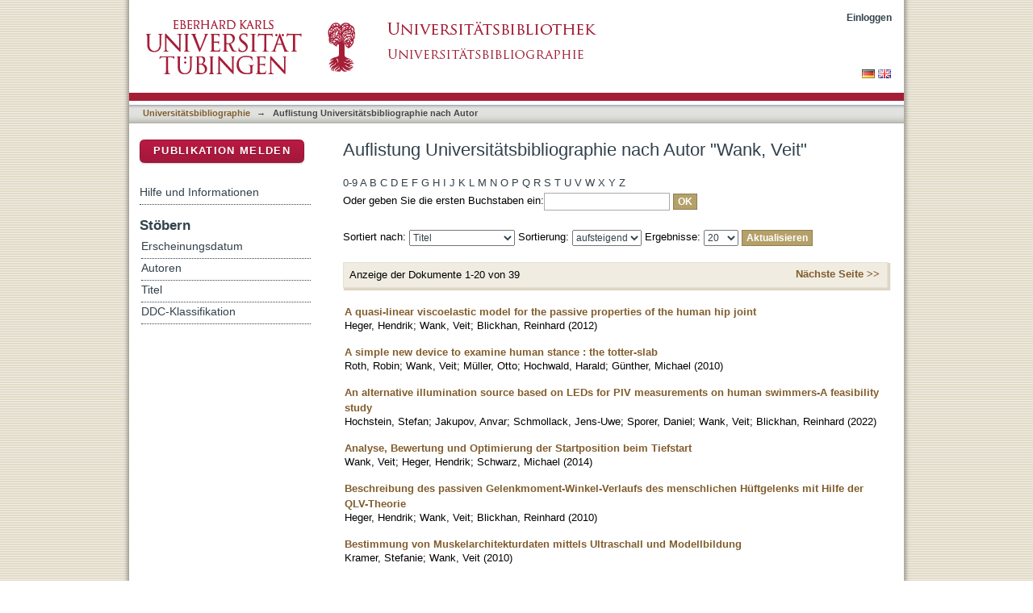

--- FILE ---
content_type: text/html;charset=utf-8
request_url: https://bibliographie.uni-tuebingen.de/xmlui/handle/10900/11221/browse?value=Wank,%20Veit&type=author
body_size: 64957
content:
<?xml version="1.0" encoding="UTF-8"?>
<!DOCTYPE html PUBLIC "-//W3C//DTD XHTML 1.0 Strict//EN" "http://www.w3.org/TR/xhtml1/DTD/xhtml1-strict.dtd">
<html xmlns="http://www.w3.org/1999/xhtml" class="no-js">
<head>
<meta content="text/html; charset=UTF-8" http-equiv="Content-Type" />
<meta content="IE=edge,chrome=1" http-equiv="X-UA-Compatible" />
<meta content="width=device-width; initial-scale=1.0; maximum-scale=1.0;" name="viewport" />
<link rel="shortcut icon" href="/xmlui/themes/hsbiblio/images/favicon.ico" />
<link rel="apple-touch-icon" href="/xmlui/themes/hsbiblio/images/apple-touch-icon.png" />
<meta name="Generator" content="DSpace 6.3" />
<link type="text/css" rel="stylesheet" media="screen" href="/xmlui/themes/hsbiblio/lib/css/reset.css" />
<link type="text/css" rel="stylesheet" media="screen" href="/xmlui/themes/hsbiblio/lib/css/base.css" />
<link type="text/css" rel="stylesheet" media="screen" href="/xmlui/themes/hsbiblio/lib/css/helper.css" />
<link type="text/css" rel="stylesheet" media="screen" href="/xmlui/themes/hsbiblio/lib/css/jquery-ui-1.8.15.custom.css" />
<link type="text/css" rel="stylesheet" media="screen" href="/xmlui/themes/hsbiblio/lib/css/style.css" />
<link type="text/css" rel="stylesheet" media="screen" href="/xmlui/themes/hsbiblio/lib/css/authority-control.css" />
<link type="text/css" rel="stylesheet" media="screen" href="/xmlui/themes/hsbiblio/../../static/css/uniTuebingen.css" />
<link type="text/css" rel="stylesheet" media="screen" href="/xmlui/themes/hsbiblio/../../static/css/bibliographie.css" />
<link type="text/css" rel="stylesheet" media="handheld" href="/xmlui/themes/hsbiblio/lib/css/handheld.css" />
<link type="text/css" rel="stylesheet" media="print" href="/xmlui/themes/hsbiblio/lib/css/print.css" />
<link type="text/css" rel="stylesheet" media="all" href="/xmlui/themes/hsbiblio/lib/css/media.css" />
<link type="application/opensearchdescription+xml" rel="search" href="https://bibliographie.uni-tuebingen.de:443/xmlui/open-search/description.xml" title="DSpace" />
<script type="text/javascript">
                                //Clear default text of empty text areas on focus
                                function tFocus(element)
                                {
                                        if (element.value == ' '){element.value='';}
                                }
                                //Clear default text of empty text areas on submit
                                function tSubmit(form)
                                {
                                        var defaultedElements = document.getElementsByTagName("textarea");
                                        for (var i=0; i != defaultedElements.length; i++){
                                                if (defaultedElements[i].value == ' '){
                                                        defaultedElements[i].value='';}}
                                }
                                //Disable pressing 'enter' key to submit a form (otherwise pressing 'enter' causes a submission to start over)
                                function disableEnterKey(e)
                                {
                                     var key;

                                     if(window.event)
                                          key = window.event.keyCode;     //Internet Explorer
                                     else
                                          key = e.which;     //Firefox and Netscape

                                     if(key == 13)  //if "Enter" pressed, then disable!
                                          return false;
                                     else
                                          return true;
                                }

                                function FnArray()
                                {
                                    this.funcs = new Array;
                                }

                                FnArray.prototype.add = function(f)
                                {
                                    if( typeof f!= "function" )
                                    {
                                        f = new Function(f);
                                    }
                                    this.funcs[this.funcs.length] = f;
                                };

                                FnArray.prototype.execute = function()
                                {
                                    for( var i=0; i < this.funcs.length; i++ )
                                    {
                                        this.funcs[i]();
                                    }
                                };

                                var runAfterJSImports = new FnArray();
            </script>
<script xmlns:i18n="http://apache.org/cocoon/i18n/2.1" type="text/javascript" src="/xmlui/themes/hsbiblio/lib/js/modernizr-1.7.min.js"> </script>
<title>Auflistung  Universitätsbibliographie nach Autor "Wank, Veit"</title>
</head><!--[if lt IE 7 ]> <body class="ie6"> <![endif]-->
                <!--[if IE 7 ]>    <body class="ie7"> <![endif]-->
                <!--[if IE 8 ]>    <body class="ie8"> <![endif]-->
                <!--[if IE 9 ]>    <body class="ie9"> <![endif]-->
                <!--[if (gt IE 9)|!(IE)]><!--><body><!--<![endif]-->
<div xmlns:i18n="http://apache.org/cocoon/i18n/2.1" xmlns="http://di.tamu.edu/DRI/1.0/" id="page">
<div id="ds-main">
<div id="ds-header-wrapper">
<div class="clearfix" id="ds-header">
<a id="ds-header-logo-link" href="http://www.uni-tuebingen.de" target="_blank">
<span id="ds-header-logo"> </span>
</a>
<a id="ds-header-logo-link" href="https://bibliographie.uni-tuebingen.de">
<span id="ds-header-logo-ub"> </span>
</a>
<h1 class="pagetitle visuallyhidden">Auflistung  Universitätsbibliographie nach Autor "Wank, Veit"</h1>
<h2 xmlns:i18n="http://apache.org/cocoon/i18n/2.1" xmlns="http://di.tamu.edu/DRI/1.0/" class="static-pagetitle visuallyhidden">DSpace Repositorium (Manakin basiert)</h2>
<div xmlns:i18n="http://apache.org/cocoon/i18n/2.1" id="ds-user-box">
<p>
<a href="/xmlui/login">Einloggen</a>
</p>
</div>
</div>
</div>
<div xmlns:i18n="http://apache.org/cocoon/i18n/2.1" id="ds-trail-wrapper">
<div id="ds-language-selection">
<a href="&#10;   &#9;&#9;&#9;&#9;&#9;&#9;&#9;javascript:window.location.search = '?locale-attribute=de';&#10;&#9;&#9;&#9;&#9;&#9;&#9;">
<img src="/xmlui/static/gfx/flag_de.png" />
</a>
<a href="&#10;   &#9;&#9;&#9;&#9;&#9;&#9;&#9;javascript:window.location.search = '?locale-attribute=en';&#10;&#9;&#9;&#9;&#9;&#9;&#9;">
<img src="/xmlui/static/gfx/flag_en.png" />
</a>
</div>
<ul id="ds-trail">
<li class="ds-trail-link first-link ">
<a href="/xmlui/">Publikationsdienste</a>
</li>
<li xmlns:i18n="http://apache.org/cocoon/i18n/2.1" xmlns="http://di.tamu.edu/DRI/1.0/" class="ds-trail-arrow">→</li>
<li class="ds-trail-link ">
<a href="/xmlui/handle/10900/11221">Universitätsbibliographie</a>
</li>
<li class="ds-trail-arrow">→</li>
<li class="ds-trail-link last-link">Auflistung  Universitätsbibliographie nach Autor</li>
<a xmlns:i18n="http://apache.org/cocoon/i18n/2.1" xmlns="http://di.tamu.edu/DRI/1.0/" href="javascript:window.history.back();" id="utue_back_button">« zurück</a>
</ul>
</div>
<div xmlns:i18n="http://apache.org/cocoon/i18n/2.1" class="hidden" id="no-js-warning-wrapper">
<div id="no-js-warning">
<div class="notice failure">JavaScript is disabled for your browser. Some features of this site may not work without it.</div>
</div>
</div>
<div id="ds-content-wrapper">
<div class="clearfix" id="ds-content">
<div id="ds-body">
<h1 class="ds-div-head">Auflistung  Universitätsbibliographie nach Autor "Wank, Veit"</h1>
<div xmlns:i18n="http://apache.org/cocoon/i18n/2.1" xmlns="http://di.tamu.edu/DRI/1.0/" id="aspect_artifactbrowser_ConfigurableBrowse_div_browse-by-author" class="ds-static-div primary">
<form id="aspect_artifactbrowser_ConfigurableBrowse_div_browse-navigation" class="ds-interactive-div secondary navigation" action="browse" method="post" onsubmit="javascript:tSubmit(this);">
<p id="aspect_artifactbrowser_ConfigurableBrowse_p_hidden-fields" class="ds-paragraph hidden">
<input id="aspect_artifactbrowser_ConfigurableBrowse_field_rpp" class="ds-hidden-field" name="rpp" type="hidden" value="20" />
<input id="aspect_artifactbrowser_ConfigurableBrowse_field_sort_by" class="ds-hidden-field" name="sort_by" type="hidden" value="-1" />
<input id="aspect_artifactbrowser_ConfigurableBrowse_field_type" class="ds-hidden-field" name="type" type="hidden" value="author" />
<input id="aspect_artifactbrowser_ConfigurableBrowse_field_value" class="ds-hidden-field" name="value" type="hidden" value="Wank, Veit" />
<input id="aspect_artifactbrowser_ConfigurableBrowse_field_etal" class="ds-hidden-field" name="etal" type="hidden" value="-1" />
<input id="aspect_artifactbrowser_ConfigurableBrowse_field_order" class="ds-hidden-field" name="order" type="hidden" value="ASC" />
</p>
<ul id="aspect_artifactbrowser_ConfigurableBrowse_list_jump-list" class="ds-simple-list alphabet">
<li class="ds-simple-list-item">
<a href="browse?rpp=20&amp;etal=-1&amp;sort_by=-1&amp;type=author&amp;starts_with=0&amp;order=ASC">0-9</a>
</li>
<li class="ds-simple-list-item">
<a href="browse?rpp=20&amp;etal=-1&amp;sort_by=-1&amp;type=author&amp;starts_with=A&amp;order=ASC">A</a>
</li>
<li class="ds-simple-list-item">
<a href="browse?rpp=20&amp;etal=-1&amp;sort_by=-1&amp;type=author&amp;starts_with=B&amp;order=ASC">B</a>
</li>
<li class="ds-simple-list-item">
<a href="browse?rpp=20&amp;etal=-1&amp;sort_by=-1&amp;type=author&amp;starts_with=C&amp;order=ASC">C</a>
</li>
<li class="ds-simple-list-item">
<a href="browse?rpp=20&amp;etal=-1&amp;sort_by=-1&amp;type=author&amp;starts_with=D&amp;order=ASC">D</a>
</li>
<li class="ds-simple-list-item">
<a href="browse?rpp=20&amp;etal=-1&amp;sort_by=-1&amp;type=author&amp;starts_with=E&amp;order=ASC">E</a>
</li>
<li class="ds-simple-list-item">
<a href="browse?rpp=20&amp;etal=-1&amp;sort_by=-1&amp;type=author&amp;starts_with=F&amp;order=ASC">F</a>
</li>
<li class="ds-simple-list-item">
<a href="browse?rpp=20&amp;etal=-1&amp;sort_by=-1&amp;type=author&amp;starts_with=G&amp;order=ASC">G</a>
</li>
<li class="ds-simple-list-item">
<a href="browse?rpp=20&amp;etal=-1&amp;sort_by=-1&amp;type=author&amp;starts_with=H&amp;order=ASC">H</a>
</li>
<li class="ds-simple-list-item">
<a href="browse?rpp=20&amp;etal=-1&amp;sort_by=-1&amp;type=author&amp;starts_with=I&amp;order=ASC">I</a>
</li>
<li class="ds-simple-list-item">
<a href="browse?rpp=20&amp;etal=-1&amp;sort_by=-1&amp;type=author&amp;starts_with=J&amp;order=ASC">J</a>
</li>
<li class="ds-simple-list-item">
<a href="browse?rpp=20&amp;etal=-1&amp;sort_by=-1&amp;type=author&amp;starts_with=K&amp;order=ASC">K</a>
</li>
<li class="ds-simple-list-item">
<a href="browse?rpp=20&amp;etal=-1&amp;sort_by=-1&amp;type=author&amp;starts_with=L&amp;order=ASC">L</a>
</li>
<li class="ds-simple-list-item">
<a href="browse?rpp=20&amp;etal=-1&amp;sort_by=-1&amp;type=author&amp;starts_with=M&amp;order=ASC">M</a>
</li>
<li class="ds-simple-list-item">
<a href="browse?rpp=20&amp;etal=-1&amp;sort_by=-1&amp;type=author&amp;starts_with=N&amp;order=ASC">N</a>
</li>
<li class="ds-simple-list-item">
<a href="browse?rpp=20&amp;etal=-1&amp;sort_by=-1&amp;type=author&amp;starts_with=O&amp;order=ASC">O</a>
</li>
<li class="ds-simple-list-item">
<a href="browse?rpp=20&amp;etal=-1&amp;sort_by=-1&amp;type=author&amp;starts_with=P&amp;order=ASC">P</a>
</li>
<li class="ds-simple-list-item">
<a href="browse?rpp=20&amp;etal=-1&amp;sort_by=-1&amp;type=author&amp;starts_with=Q&amp;order=ASC">Q</a>
</li>
<li class="ds-simple-list-item">
<a href="browse?rpp=20&amp;etal=-1&amp;sort_by=-1&amp;type=author&amp;starts_with=R&amp;order=ASC">R</a>
</li>
<li class="ds-simple-list-item">
<a href="browse?rpp=20&amp;etal=-1&amp;sort_by=-1&amp;type=author&amp;starts_with=S&amp;order=ASC">S</a>
</li>
<li class="ds-simple-list-item">
<a href="browse?rpp=20&amp;etal=-1&amp;sort_by=-1&amp;type=author&amp;starts_with=T&amp;order=ASC">T</a>
</li>
<li class="ds-simple-list-item">
<a href="browse?rpp=20&amp;etal=-1&amp;sort_by=-1&amp;type=author&amp;starts_with=U&amp;order=ASC">U</a>
</li>
<li class="ds-simple-list-item">
<a href="browse?rpp=20&amp;etal=-1&amp;sort_by=-1&amp;type=author&amp;starts_with=V&amp;order=ASC">V</a>
</li>
<li class="ds-simple-list-item">
<a href="browse?rpp=20&amp;etal=-1&amp;sort_by=-1&amp;type=author&amp;starts_with=W&amp;order=ASC">W</a>
</li>
<li class="ds-simple-list-item">
<a href="browse?rpp=20&amp;etal=-1&amp;sort_by=-1&amp;type=author&amp;starts_with=X&amp;order=ASC">X</a>
</li>
<li class="ds-simple-list-item">
<a href="browse?rpp=20&amp;etal=-1&amp;sort_by=-1&amp;type=author&amp;starts_with=Y&amp;order=ASC">Y</a>
</li>
<li class="ds-simple-list-item">
<a href="browse?rpp=20&amp;etal=-1&amp;sort_by=-1&amp;type=author&amp;starts_with=Z&amp;order=ASC">Z</a>
</li>
</ul>
<p class="ds-paragraph">Oder geben Sie die ersten Buchstaben ein:<input xmlns:i18n="http://apache.org/cocoon/i18n/2.1" xmlns="http://www.w3.org/1999/xhtml" id="aspect_artifactbrowser_ConfigurableBrowse_field_starts_with" class="ds-text-field" name="starts_with" type="text" value="" title="Auflistung von Dokumenten, die mit diesen Buchstaben anfangen" />
<input xmlns:i18n="http://apache.org/cocoon/i18n/2.1" id="aspect_artifactbrowser_ConfigurableBrowse_field_submit" class="ds-button-field" name="submit" type="submit" value="OK" />
</p>
</form>
<form id="aspect_artifactbrowser_ConfigurableBrowse_div_browse-controls" class="ds-interactive-div browse controls" action="browse?resetOffset=true" method="post" onsubmit="javascript:tSubmit(this);">
<p id="aspect_artifactbrowser_ConfigurableBrowse_p_hidden-fields" class="ds-paragraph hidden">
<input id="aspect_artifactbrowser_ConfigurableBrowse_field_type" class="ds-hidden-field" name="type" type="hidden" value="author" />
<input id="aspect_artifactbrowser_ConfigurableBrowse_field_value" class="ds-hidden-field" name="value" type="hidden" value="Wank, Veit" />
</p>
<p class="ds-paragraph">Sortiert nach: <select xmlns:i18n="http://apache.org/cocoon/i18n/2.1" xmlns="http://www.w3.org/1999/xhtml" id="aspect_artifactbrowser_ConfigurableBrowse_field_sort_by" class="ds-select-field" name="sort_by">
<option value="1">Titel</option>
<option xmlns="http://di.tamu.edu/DRI/1.0/" value="2">Erscheinungsdatum</option>
<option xmlns="http://di.tamu.edu/DRI/1.0/" value="3">Zugangsdatum</option>
</select> Sortierung: <select xmlns="http://www.w3.org/1999/xhtml" xmlns:i18n="http://apache.org/cocoon/i18n/2.1" id="aspect_artifactbrowser_ConfigurableBrowse_field_order" class="ds-select-field" name="order">
<option value="ASC" selected="selected">aufsteigend</option>
<option xmlns="http://di.tamu.edu/DRI/1.0/" value="DESC">absteigend</option>
</select> Ergebnisse: <select xmlns="http://www.w3.org/1999/xhtml" xmlns:i18n="http://apache.org/cocoon/i18n/2.1" id="aspect_artifactbrowser_ConfigurableBrowse_field_rpp" class="ds-select-field" name="rpp">
<option value="5">5</option>
<option value="10">10</option>
<option value="20" selected="selected">20</option>
<option value="40">40</option>
<option value="60">60</option>
<option value="80">80</option>
<option value="100">100</option>
</select>
<input xmlns:i18n="http://apache.org/cocoon/i18n/2.1" id="aspect_artifactbrowser_ConfigurableBrowse_field_update" class="ds-button-field" name="update" type="submit" value="Aktualisieren" />
</p>
</form>
<div class="pagination clearfix top">
<p class="pagination-info">Anzeige der Dokumente 1-20 von 39</p>
<ul xmlns:i18n="http://apache.org/cocoon/i18n/2.1" class="pagination-links">
<li />
<li>
<a class="next-page-link" href="browse?rpp=20&amp;offset=20&amp;etal=-1&amp;sort_by=-1&amp;type=author&amp;value=Wank%2C+Veit&amp;order=ASC">Nächste Seite &gt;&gt; </a>
</li>
</ul>
</div>
<div xmlns:i18n="http://apache.org/cocoon/i18n/2.1" id="aspect_artifactbrowser_ConfigurableBrowse_div_browse-by-author-results" class="ds-static-div primary">
<ul xmlns:oreatom="http://www.openarchives.org/ore/atom/" xmlns:ore="http://www.openarchives.org/ore/terms/" xmlns:atom="http://www.w3.org/2005/Atom" class="ds-artifact-list">
<!-- External Metadata URL: cocoon://metadata/handle/10900/53790/mets.xml?sections=dmdSec,fileSec&fileGrpTypes=THUMBNAIL-->
<li class="ds-artifact-item odd">
<div class="artifact-description">
<div class="artifact-title">
<a href="/xmlui/handle/10900/53790">A quasi-linear viscoelastic model for the passive properties of the human hip joint</a>
<span class="Z3988" title="ctx_ver=Z39.88-2004&amp;rft_val_fmt=info%3Aofi%2Ffmt%3Akev%3Amtx%3Adc&amp;rft_id=0219-5194&amp;rft_id=http%3A%2F%2Fhdl.handle.net%2F10900%2F53790&amp;rfr_id=info%3Asid%2Fdspace.org%3Arepository&amp;rft.quellen=20140226071329_03065&amp;rft.personen=Heger%2C+Hendrik&amp;rft.personen=Wank%2C+Veit&amp;rft.personen=Blickhan%2C+Reinhard&amp;rft.isPartOf=Journal+of+Mechanics+in+Medicine+and+Biology&amp;rft.isPartOf=Article+1250015&amp;rft.isPartOf=12&amp;rft.wos=WOS%3A000302024400017&amp;rft.wos=Univ+Tubingen%2C+Inst+Sports+Sci%2C+D-72074+Tubingen%2C+Germany" />
</div>
<div class="artifact-info">
<span class="author">
<span>Heger, Hendrik</span>; <span>Wank, Veit</span>; <span>Blickhan, Reinhard</span>
</span> <span class="publisher-date">(<span class="date">2012</span>)</span>
</div>
</div>
</li>
<!-- External Metadata URL: cocoon://metadata/handle/10900/66456/mets.xml?sections=dmdSec,fileSec&fileGrpTypes=THUMBNAIL-->
<li class="ds-artifact-item even">
<div class="artifact-description">
<div class="artifact-title">
<a href="/xmlui/handle/10900/66456">A simple new device to examine human stance : the totter-slab</a>
<span class="Z3988" title="ctx_ver=Z39.88-2004&amp;rft_val_fmt=info%3Aofi%2Ffmt%3Akev%3Amtx%3Adc&amp;rft_id=1862-278X&amp;rft_id=0013-5585&amp;rft_id=http%3A%2F%2Fhdl.handle.net%2F10900%2F66456&amp;rfr_id=info%3Asid%2Fdspace.org%3Arepository&amp;rft.artikel=448442647&amp;rft.kommentar=%3B%3B%5BElektronische+Ressource%5D&amp;rft.personen=Roth%2C+Robin%2F262278510&amp;rft.personen=Wank%2C+Veit%2F176174508&amp;rft.personen=M%C3%BCller%2C+Otto%2F433082852&amp;rft.personen=Hochwald%2C+Harald%2F262299615&amp;rft.personen=G%C3%BCnther%2C+Michael%2F291713483&amp;rft.publikation=S.+27-38&amp;rft.personen=Roth%2C+Robin&amp;rft.personen=Wank%2C+Veit&amp;rft.personen=M%C3%BCller%2C+Otto&amp;rft.personen=Hochwald%2C+Harald&amp;rft.personen=G%C3%BCnther%2C+Michael&amp;rft.isPartOf=Biomedizinische+Technik&amp;rft.isPartOf=1&amp;rft.isPartOf=55%282010%29&amp;rft.titel=Robin+Roth%2C+Veit+Wank%2C+Otto+M%C3%BCller%2C+Harald+Hochwald%2C+Michael+G%C3%BCnther&amp;rft.publikation=t037&amp;rft.publikation=1510" />
</div>
<div class="artifact-info">
<span class="author">
<span>Roth, Robin</span>; <span>Wank, Veit</span>; <span>Müller, Otto</span>; <span>Hochwald, Harald</span>; <span>Günther, Michael</span>
</span> <span class="publisher-date">(<span class="date">2010</span>)</span>
</div>
</div>
</li>
<!-- External Metadata URL: cocoon://metadata/handle/10900/141308/mets.xml?sections=dmdSec,fileSec&fileGrpTypes=THUMBNAIL-->
<li class="ds-artifact-item odd">
<div class="artifact-description">
<div class="artifact-title">
<a href="/xmlui/handle/10900/141308">An alternative illumination source based on LEDs for PIV measurements on human swimmers-A feasibility study</a>
<span class="Z3988" title="ctx_ver=Z39.88-2004&amp;rft_val_fmt=info%3Aofi%2Ffmt%3Akev%3Amtx%3Adc&amp;rft_id=0955-5986&amp;rft_id=http%3A%2F%2Fhdl.handle.net%2F10900%2F141308&amp;rfr_id=info%3Asid%2Fdspace.org%3Arepository&amp;rft.quellen=20230202000000_00249&amp;rft.personen=Hochstein%2C+Stefan&amp;rft.personen=Jakupov%2C+Anvar&amp;rft.personen=Schmollack%2C+Jens-Uwe&amp;rft.personen=Sporer%2C+Daniel&amp;rft.personen=Wank%2C+Veit&amp;rft.personen=Blickhan%2C+Reinhard&amp;rft.isPartOf=Flow+Measurement+and+Instrumentation&amp;rft.isPartOf=Article+102251&amp;rft.isPartOf=88&amp;rft.wos=WOS%3A000878041500002&amp;rft.wos=Eberhard+Karls+Univ+Tubingen%2C+Inst+Sport+Sci+Sports+Biomech+%26+Exercise+Sci%2C+Wilhelmstr+124%2C+D-72074+Tubingen%2C+Germany" />
</div>
<div class="artifact-info">
<span class="author">
<span>Hochstein, Stefan</span>; <span>Jakupov, Anvar</span>; <span>Schmollack, Jens-Uwe</span>; <span>Sporer, Daniel</span>; <span>Wank, Veit</span>; <span>Blickhan, Reinhard</span>
</span> <span class="publisher-date">(<span class="date">2022</span>)</span>
</div>
</div>
</li>
<!-- External Metadata URL: cocoon://metadata/handle/10900/55362/mets.xml?sections=dmdSec,fileSec&fileGrpTypes=THUMBNAIL-->
<li class="ds-artifact-item even">
<div class="artifact-description">
<div class="artifact-title">
<a href="/xmlui/handle/10900/55362">Analyse, Bewertung und Optimierung der Startposition beim Tiefstart</a>
<span class="Z3988" title="ctx_ver=Z39.88-2004&amp;rft_val_fmt=info%3Aofi%2Ffmt%3Akev%3Amtx%3Adc&amp;rft_id=http%3A%2F%2Fhdl.handle.net%2F10900%2F55362&amp;rfr_id=info%3Asid%2Fdspace.org%3Arepository&amp;rft.artikel=409786322&amp;rft.personen=Wank%2C+Veit%2F176174508&amp;rft.personen=Heger%2C+Hendrik%2F300174837&amp;rft.personen=Schwarz%2C+Michael%2F325374929&amp;rft.publikation=S.+125-130&amp;rft.personen=Wank%2C+Veit&amp;rft.personen=Heger%2C+Hendrik&amp;rft.personen=Schwarz%2C+Michael&amp;rft.publikation=Neue+Ans%C3%A4tze+in+der+Bewegungsforschung&amp;rft.titel=Veit+Wank%2C+Michael+Schwarz++%26+Hendrik+Heger&amp;rft.publikation=t037&amp;rft.publikation=1407" />
</div>
<div class="artifact-info">
<span class="author">
<span>Wank, Veit</span>; <span>Heger, Hendrik</span>; <span>Schwarz, Michael</span>
</span> <span class="publisher-date">(<span class="date">2014</span>)</span>
</div>
</div>
</li>
<!-- External Metadata URL: cocoon://metadata/handle/10900/66455/mets.xml?sections=dmdSec,fileSec&fileGrpTypes=THUMBNAIL-->
<li class="ds-artifact-item odd">
<div class="artifact-description">
<div class="artifact-title">
<a href="/xmlui/handle/10900/66455">Beschreibung des passiven Gelenkmoment-Winkel-Verlaufs des menschlichen Hüftgelenks mit Hilfe der QLV-Theorie</a>
<span class="Z3988" title="ctx_ver=Z39.88-2004&amp;rft_val_fmt=info%3Aofi%2Ffmt%3Akev%3Amtx%3Adc&amp;rft_id=http%3A%2F%2Fhdl.handle.net%2F10900%2F66455&amp;rfr_id=info%3Asid%2Fdspace.org%3Arepository&amp;rft.artikel=448446774&amp;rft.personen=Heger%2C+Hendrik%2F300174837&amp;rft.personen=Wank%2C+Veit%2F176174508&amp;rft.personen=Blickhan%2C+Reinhard%2F160322952&amp;rft.publikation=S.+96-101&amp;rft.personen=Heger%2C+Hendrik&amp;rft.personen=Wank%2C+Veit&amp;rft.personen=Blickhan%2C+Reinhard&amp;rft.publikation=Biomechanik+-+Grundlagenforschung+und+Anwendung+%3A+Symposium+der+dvs-Sektion+Biomechanik+vom+3.+-+4.+April+2009+in+T%C3%BCbingen+%2F+Veit+Wank+%26+Hendrik+Heger+%28Hrsg.%29.+-+Hamburg+%3A+Feldhaus&amp;rft.titel=Hendrik+Heger%2C+Veit+Wank+%26+Reinhard+Blickhan&amp;rft.publikation=t037&amp;rft.publikation=1510" />
</div>
<div class="artifact-info">
<span class="author">
<span>Heger, Hendrik</span>; <span>Wank, Veit</span>; <span>Blickhan, Reinhard</span>
</span> <span class="publisher-date">(<span class="date">2010</span>)</span>
</div>
</div>
</li>
<!-- External Metadata URL: cocoon://metadata/handle/10900/66453/mets.xml?sections=dmdSec,fileSec&fileGrpTypes=THUMBNAIL-->
<li class="ds-artifact-item even">
<div class="artifact-description">
<div class="artifact-title">
<a href="/xmlui/handle/10900/66453">Bestimmung von Muskelarchitekturdaten mittels Ultraschall und Modellbildung</a>
<span class="Z3988" title="ctx_ver=Z39.88-2004&amp;rft_val_fmt=info%3Aofi%2Ffmt%3Akev%3Amtx%3Adc&amp;rft_id=http%3A%2F%2Fhdl.handle.net%2F10900%2F66453&amp;rfr_id=info%3Asid%2Fdspace.org%3Arepository&amp;rft.artikel=448446871&amp;rft.personen=Kramer%2C+Stefanie%2F262080761&amp;rft.personen=Wank%2C+Veit%2F176174508&amp;rft.publikation=S.+243-249&amp;rft.personen=Kramer%2C+Stefanie&amp;rft.personen=Wank%2C+Veit&amp;rft.publikation=Biomechanik+-+Grundlagenforschung+und+Anwendung+%3A+Symposium+der+dvs-Sektion+Biomechanik+vom+3.+-+4.+April+2009+in+T%C3%BCbingen+%2F+Veit+Wank+%26+Hendrik+Heger+%28Hrsg.%29.+-+Hamburg+%3A+Feldhaus&amp;rft.titel=Stefanie+Kramer+%26+Veit+Wank&amp;rft.publikation=t037&amp;rft.publikation=1510" />
</div>
<div class="artifact-info">
<span class="author">
<span>Kramer, Stefanie</span>; <span>Wank, Veit</span>
</span> <span class="publisher-date">(<span class="date">2010</span>)</span>
</div>
</div>
</li>
<!-- External Metadata URL: cocoon://metadata/handle/10900/40053/mets.xml?sections=dmdSec,fileSec&fileGrpTypes=THUMBNAIL-->
<li class="ds-artifact-item odd">
<div class="artifact-description">
<div class="artifact-title">
<a href="/xmlui/handle/10900/40053">Biomechanik - Grundlagenforschung und Anwendung : Symposium der dvs-Sektion Biomechanik vom 3. - 4. April 2009 in Tübingen</a>
<span class="Z3988" title="ctx_ver=Z39.88-2004&amp;rft_val_fmt=info%3Aofi%2Ffmt%3Akev%3Amtx%3Adc&amp;rft_id=978-3-88020-547-5&amp;rft_id=http%3A%2F%2Fhdl.handle.net%2F10900%2F40053&amp;rfr_id=info%3Asid%2Fdspace.org%3Arepository&amp;rft.artikel=32121031X&amp;rft.personen=Wank%2C+Veit+%5BHrsg.%5D%2F176174508&amp;rft.personen=Heger%2C+Hendrik+%5BHrsg.%5D%2F300174837&amp;rft.personen=Wank%2C+Veit+%5BHrsg.%5D&amp;rft.personen=Heger%2C+Hendrik+%5BHrsg.%5D&amp;rft.publikation=275+S.+%3A+Ill.%2C+graph.+Darst.&amp;rft.titel=Veit+Wank+%26+Hendrik+Heger+%28Hrsg.%29&amp;rft.publikation=t037&amp;rft.publikation=7911" />
</div>
<div class="artifact-info">
<span class="author">
<span>Wank, Veit [Hrsg.]</span>; <span>Heger, Hendrik [Hrsg.]</span>
</span> <span class="publisher-date">(<span class="date">2010</span>)</span>
</div>
</div>
</li>
<!-- External Metadata URL: cocoon://metadata/handle/10900/115063/mets.xml?sections=dmdSec,fileSec&fileGrpTypes=THUMBNAIL-->
<li class="ds-artifact-item even">
<div class="artifact-description">
<div class="artifact-title">
<a href="/xmlui/handle/10900/115063">Biomechanik der Sportarten : Grundlagen der Sportmechanik und Messtechnik - Fokus Leichtathletik</a>
<span class="Z3988" title="ctx_ver=Z39.88-2004&amp;rft_val_fmt=info%3Aofi%2Ffmt%3Akev%3Amtx%3Adc&amp;rft_id=978-3-662-60523-3&amp;rft_id=3-662-60523-6&amp;rft_id=http%3A%2F%2Fhdl.handle.net%2F10900%2F115063&amp;rfr_id=info%3Asid%2Fdspace.org%3Arepository&amp;rft.kommentar=%3B%3B+Erscheint+auch+als+Online-Ausgabe&amp;rft.personen=Wank%2C+Veit%2F176174508&amp;rft.personen=Wank%2C+Veit&amp;rft.publikation=X%2C+344+Seiten&amp;rft.titel=Veit+Wank&amp;rft.publikation=t037&amp;rft.publikation=2104&amp;rft.artikel=1685306241" />
</div>
<div class="artifact-info">
<span class="author">
<span>Wank, Veit</span>
</span> <span class="publisher-date">(<span class="date">2021</span>)</span>
</div>
</div>
</li>
<!-- External Metadata URL: cocoon://metadata/handle/10900/66461/mets.xml?sections=dmdSec,fileSec&fileGrpTypes=THUMBNAIL-->
<li class="ds-artifact-item odd">
<div class="artifact-description">
<div class="artifact-title">
<a href="/xmlui/handle/10900/66461">Biomechanik und leistungsrelevante Parameter der leichtathletischen Wurfdisziplinen</a>
<span class="Z3988" title="ctx_ver=Z39.88-2004&amp;rft_val_fmt=info%3Aofi%2Ffmt%3Akev%3Amtx%3Adc&amp;rft_id=http%3A%2F%2Fhdl.handle.net%2F10900%2F66461&amp;rfr_id=info%3Asid%2Fdspace.org%3Arepository&amp;rft.artikel=448724049&amp;rft.personen=Wank%2C+Veit%2F176174508&amp;rft.publikation=S.+132-144&amp;rft.personen=Wank%2C+Veit&amp;rft.publikation=Beitr%C3%A4ge+zur+speziellen+Trainingswissenschaft+Leichtathletik+%3A+...+vom+10.-11.10.2002+in+Bad+Blankenburg+%2F+Karlheinz+Wohlgefahrt+...+%28Hrsg.%29.+-++Hamburg+%3A+Czwalina&amp;rft.titel=Veit+Wank&amp;rft.publikation=t037&amp;rft.publikation=1510" />
</div>
<div class="artifact-info">
<span class="author">
<span>Wank, Veit</span>
</span> <span class="publisher-date">(<span class="date">2006</span>)</span>
</div>
</div>
</li>
<!-- External Metadata URL: cocoon://metadata/handle/10900/66447/mets.xml?sections=dmdSec,fileSec&fileGrpTypes=THUMBNAIL-->
<li class="ds-artifact-item even">
<div class="artifact-description">
<div class="artifact-title">
<a href="/xmlui/handle/10900/66447">Biomechanische Leistungsdiagnostik von Kaderathleten im Weitsprung : ein Betreuungsprojekt am OSP Stuttgart über drei Jahre</a>
<span class="Z3988" title="ctx_ver=Z39.88-2004&amp;rft_val_fmt=info%3Aofi%2Ffmt%3Akev%3Amtx%3Adc&amp;rft_id=http%3A%2F%2Fhdl.handle.net%2F10900%2F66447&amp;rfr_id=info%3Asid%2Fdspace.org%3Arepository&amp;rft.artikel=448425009&amp;rft.personen=Huber%2C+Anne+Christine%2F372194974&amp;rft.personen=Heger%2C+Hendrik%2F300174837&amp;rft.personen=Wank%2C+Veit%2F176174508&amp;rft.publikation=S.+160-173&amp;rft.personen=Huber%2C+Anne+Christine&amp;rft.personen=Heger%2C+Hendrik&amp;rft.personen=Wank%2C+Veit&amp;rft.publikation=Leichtathletik+-+Strukturen%2C+Aufgaben%2C+Qualifikationen+%3A+...+vom+8.+-+9.+Oktober+2010+in+Mainz+%2F+Peter+Wastl+...+%28Hrsg.%29.+-+Hamburg+%3A+Feldhaus%2C+Ed.+Czwalina&amp;rft.titel=Anne+Huber%2C+Hendrik+Heger+%26+Veit+Wank&amp;rft.publikation=t037&amp;rft.publikation=1510" />
</div>
<div class="artifact-info">
<span class="author">
<span>Huber, Anne Christine</span>; <span>Heger, Hendrik</span>; <span>Wank, Veit</span>
</span> <span class="publisher-date">(<span class="date">2012</span>)</span>
</div>
</div>
</li>
<!-- External Metadata URL: cocoon://metadata/handle/10900/39795/mets.xml?sections=dmdSec,fileSec&fileGrpTypes=THUMBNAIL-->
<li class="ds-artifact-item odd">
<div class="artifact-description">
<div class="artifact-title">
<a href="/xmlui/handle/10900/39795">Changes in Spontaneous and LPS-induced ex vivo Cytokine Production and mRNA expression in Male and Female Athletes Following Prolonged Exhaustive Exercise</a>
<span class="Z3988" title="ctx_ver=Z39.88-2004&amp;rft_val_fmt=info%3Aofi%2Ffmt%3Akev%3Amtx%3Adc&amp;rft_id=1077-5552&amp;rft_id=http%3A%2F%2Fhdl.handle.net%2F10900%2F39795&amp;rfr_id=info%3Asid%2Fdspace.org%3Arepository&amp;rft.quellen=20130911224530_02069&amp;rft.publikation=8-28&amp;rft.personen=Abbasi%2C+Asghar&amp;rft.personen=Fehrenbach%2C+Elvira&amp;rft.personen=Hauth%2C+Melanie&amp;rft.personen=Walter%2C+Michael&amp;rft.personen=Hudemann%2C+Jens&amp;rft.personen=Wank%2C+Veit&amp;rft.personen=Niess%2C+Andreas+M.&amp;rft.personen=Northoff%2C+Hinnak&amp;rft.isPartOf=Exercise+Immunology+Review&amp;rft.isPartOf=19&amp;rft.wos=WOS%3A000323184600002&amp;rft.wos=Univ+Tubingen+Hosp%2C+Div+Mol+Exercise+Immunol%2C+Inst+Clin+%26+Expt+Transfus+Med+IKET%2C+D-72076+Tubingen%2C+Germany&amp;rft.wos=Univ+Tubingen+Hosp%2C+Dept+Med+Genet%2C+D-72076+Tubingen%2C+Germany&amp;rft.wos=Univ+Tubingen+Hosp%2C+Dept+Sports+Med%2C+D-72076+Tubingen%2C+Germany&amp;rft.wos=Univ+Tubingen%2C+Inst+Sports+Sci%2C+Tubingen%2C+Germany" />
</div>
<div class="artifact-info">
<span class="author">
<span>Abbasi, Asghar</span>; <span>Fehrenbach, Elvira</span>; <span>Hauth, Melanie</span>; <span>Walter, Michael</span>; <span>Hudemann, Jens</span>; <span>Wank, Veit</span>; <span>Niess, Andreas M.</span>; <span>Northoff, Hinnak</span>
</span> <span class="publisher-date">(<span class="date">2013</span>)</span>
</div>
</div>
</li>
<!-- External Metadata URL: cocoon://metadata/handle/10900/98615/mets.xml?sections=dmdSec,fileSec&fileGrpTypes=THUMBNAIL-->
<li class="ds-artifact-item even">
<div class="artifact-description">
<div class="artifact-title">
<a href="/xmlui/handle/10900/98615">Dynamografischer Messplatz zur Tiefstart-Leistungsdiagnose</a>
<span class="Z3988" title="ctx_ver=Z39.88-2004&amp;rft_val_fmt=info%3Aofi%2Ffmt%3Akev%3Amtx%3Adc&amp;rft_id=http%3A%2F%2Fhdl.handle.net%2F10900%2F98615&amp;rfr_id=info%3Asid%2Fdspace.org%3Arepository&amp;rft.personen=Wank%2C+Veit%2F176174508&amp;rft.personen=Heger%2C+Hendrik%2F300174837&amp;rft.publikation=235-239&amp;rft.personen=Wank%2C+Veit&amp;rft.personen=Heger%2C+Hendrik&amp;rft.personen=Schwarz%2C+Michael&amp;rft.publikation=BISp-Jahrbuch+-+K%C3%B6ln+%3A+Sportverl.+Strau%C3%9F%2C+1997&amp;rft.titel=Veit+Wank%2C+Hendrik+Heger+%26+Michael+Schwarz&amp;rft.publikation=t037&amp;rft.publikation=2002&amp;rft.artikel=1689752076" />
</div>
<div class="artifact-info">
<span class="author">
<span>Wank, Veit</span>; <span>Heger, Hendrik</span>; <span>Schwarz, Michael</span>
</span> <span class="publisher-date">(<span class="date">2010</span>)</span>
</div>
</div>
</li>
<!-- External Metadata URL: cocoon://metadata/handle/10900/95694/mets.xml?sections=dmdSec,fileSec&fileGrpTypes=THUMBNAIL-->
<li class="ds-artifact-item odd">
<div class="artifact-description">
<div class="artifact-title">
<a href="/xmlui/handle/10900/95694">Einfluss der Messverfahren zur Bestimmung der maximalen Sprunghöhe bei Vertikalssprüngen</a>
<span class="Z3988" title="ctx_ver=Z39.88-2004&amp;rft_val_fmt=info%3Aofi%2Ffmt%3Akev%3Amtx%3Adc&amp;rft_id=http%3A%2F%2Fhdl.handle.net%2F10900%2F95694&amp;rfr_id=info%3Asid%2Fdspace.org%3Arepository&amp;rft.personen=Wank%2C+Veit%2F176174508&amp;rft.publikation=153-156&amp;rft.personen=Wank%2C+Veit&amp;rft.personen=Coenning%2C+Corinna&amp;rft.publikation=dvs-Tagung+Biomechanik+-+Berlin+%3A+Lehmanns+Media%2C+2018&amp;rft.titel=Veit+Wank+%26+Corinna+Coenning&amp;rft.publikation=t037&amp;rft.publikation=1911&amp;rft.artikel=1681805405" />
</div>
<div class="artifact-info">
<span class="author">
<span>Wank, Veit</span>; <span>Coenning, Corinna</span>
</span> <span class="publisher-date">(<span class="date">2018</span>)</span>
</div>
</div>
</li>
<!-- External Metadata URL: cocoon://metadata/handle/10900/99755/mets.xml?sections=dmdSec,fileSec&fileGrpTypes=THUMBNAIL-->
<li class="ds-artifact-item even">
<div class="artifact-description">
<div class="artifact-title">
<a href="/xmlui/handle/10900/99755">Entwicklung von leistungsdiagnostischen Methoden im Langlauf der Sitzschlittenfahrerinnen und -fahrer : (AZ 080402/11)</a>
<span class="Z3988" title="ctx_ver=Z39.88-2004&amp;rft_val_fmt=info%3Aofi%2Ffmt%3Akev%3Amtx%3Adc&amp;rft_id=http%3A%2F%2Fhdl.handle.net%2F10900%2F99755&amp;rfr_id=info%3Asid%2Fdspace.org%3Arepository&amp;rft.personen=Wank%2C+Veit%2F176174508&amp;rft.personen=Heger%2C+Hendrik%2F300174837&amp;rft.publikation=101-106&amp;rft.personen=Wank%2C+Veit&amp;rft.personen=Heger%2C+Hendrik&amp;rft.personen=Schwarz%2C+Michael&amp;rft.personen=Rapp%2C+Walter&amp;rft.personen=Blab%2C+Florian&amp;rft.personen=Schwarz%2C+Oliver&amp;rft.publikation=BISp-Jahrbuch+%3A+Forschungsf%C3%B6rderung+...+%2F+Bundesinstitut+f%C3%BCr+Sportwissenschaft&amp;rft.titel=Veit+Wank+%28Projektleiter%29%2C+Hendrik+Heger%2C+Michael+Schwarz%2C+Walter+Rapp%2C+Florian+Blab+%26+Oliver+Schwarz&amp;rft.publikation=t037&amp;rft.publikation=2003&amp;rft.artikel=1693340828" />
</div>
<div class="artifact-info">
<span class="author">
<span>Wank, Veit</span>; <span>Heger, Hendrik</span>; <span>Schwarz, Michael</span>; <span>Rapp, Walter</span>; <span>Blab, Florian</span>; <span>Schwarz, Oliver</span>
</span> <span class="publisher-date">(<span class="date">2012</span>)</span>
</div>
</div>
</li>
<!-- External Metadata URL: cocoon://metadata/handle/10900/56894/mets.xml?sections=dmdSec,fileSec&fileGrpTypes=THUMBNAIL-->
<li class="ds-artifact-item odd">
<div class="artifact-description">
<div class="artifact-title">
<a href="/xmlui/handle/10900/56894">Exhaustive exercise modifies different gene expression profiles and pathways in LPS-stimulated and un-stimulated whole blood cultures</a>
<span class="Z3988" title="ctx_ver=Z39.88-2004&amp;rft_val_fmt=info%3Aofi%2Ffmt%3Akev%3Amtx%3Adc&amp;rft_id=0889-1591&amp;rft_id=http%3A%2F%2Fhdl.handle.net%2F10900%2F56894&amp;rfr_id=info%3Asid%2Fdspace.org%3Arepository&amp;rft.kommentar=&amp;rft.quellen=20140813180100_00082&amp;rft.publikation=130-141&amp;rft.personen=Abbasi%2C+Asghar&amp;rft.personen=Hauth%2C+Melanie&amp;rft.personen=Walter%2C+Michael&amp;rft.personen=Hudemann%2C+Jens&amp;rft.personen=Wank%2C+Veit&amp;rft.personen=Niess%2C+Andreas+M.&amp;rft.personen=Northoff%2C+Hinnak&amp;rft.isPartOf=Brain+Behavior+and+Immunity&amp;rft.isPartOf=SI&amp;rft.isPartOf=39&amp;rft.wos=WOS%3A000338178900015&amp;rft.wos=Univ+Hosp+Tuebingen%2C+Div+Exercise+Immunol+%26+Genet%2C+Inst+Clin+%26+Expt+Transfus+Med+IKET%2C+D-72076+Tubingen%2C+Germany&amp;rft.wos=Univ+Hosp+Tuebingen%2C+Dept+Med+Genet%2C+Tubingen%2C+Germany&amp;rft.wos=Univ+Hosp+Tuebingen%2C+Dept+Sports+Med%2C+Tubingen%2C+Germany&amp;rft.wos=Univ+Tubingen%2C+Inst+Sports+Sci%2C+Tubingen%2C+Germany" />
</div>
<div class="artifact-info">
<span class="author">
<span>Abbasi, Asghar</span>; <span>Hauth, Melanie</span>; <span>Walter, Michael</span>; <span>Hudemann, Jens</span>; <span>Wank, Veit</span>; <span>Niess, Andreas M.</span>; <span>Northoff, Hinnak</span>
</span> <span class="publisher-date">(<span class="date">2014</span>)</span>
</div>
</div>
</li>
<!-- External Metadata URL: cocoon://metadata/handle/10900/158758/mets.xml?sections=dmdSec,fileSec&fileGrpTypes=THUMBNAIL-->
<li class="ds-artifact-item even">
<div class="artifact-description">
<div class="artifact-title">
<a href="/xmlui/handle/10900/158758">Impact of contraction intensity and ankle joint angle on calf muscle fascicle length and pennation angle during isometric and dynamic contractions</a>
<span class="Z3988" title="ctx_ver=Z39.88-2004&amp;rft_val_fmt=info%3Aofi%2Ffmt%3Akev%3Amtx%3Adc&amp;rft_id=http%3A%2F%2Fhdl.handle.net%2F10900%2F158758&amp;rfr_id=info%3Asid%2Fdspace.org%3Arepository&amp;rft.personen=Siebert%2C+Tobias%2F29738872X&amp;rft.personen=Wank%2C+Veit%2F176174508&amp;rft.publikation=1-12&amp;rft.personen=Coenning%2C+Corinna&amp;rft.personen=Rieg%2C+Volker&amp;rft.personen=Siebert%2C+Tobias&amp;rft.personen=Wank%2C+Veit&amp;rft.isPartOf=Scientific+reports+-+%5BLondon%5D+%3A+Springer+Nature%2C+2011&amp;rft.isPartOf=24929&amp;rft.isPartOf=14&amp;rft.publikation=12&amp;rft.titel=Corinna+Coenning%2C+Volker+Rieg%2C+Tobias+Siebert+%26+Veit+Wank&amp;rft.publikation=t037&amp;rft.publikation=2410&amp;rft.artikel=1906938008" />
</div>
<div class="artifact-info">
<span class="author">
<span>Coenning, Corinna</span>; <span>Rieg, Volker</span>; <span>Siebert, Tobias</span>; <span>Wank, Veit</span>
</span> <span class="publisher-date">(<span class="date">2024</span>)</span>
</div>
</div>
</li>
<!-- External Metadata URL: cocoon://metadata/handle/10900/76315/mets.xml?sections=dmdSec,fileSec&fileGrpTypes=THUMBNAIL-->
<li class="ds-artifact-item odd">
<div class="artifact-description">
<div class="artifact-title">
<a href="/xmlui/handle/10900/76315">Kraft und Krafttraining</a>
<span class="Z3988" title="ctx_ver=Z39.88-2004&amp;rft_val_fmt=info%3Aofi%2Ffmt%3Akev%3Amtx%3Adc&amp;rft_id=http%3A%2F%2Fhdl.handle.net%2F10900%2F76315&amp;rfr_id=info%3Asid%2Fdspace.org%3Arepository&amp;rft.artikel=486368092&amp;rft.personen=Wank%2C+Veit%2F176174508&amp;rft.publikation=171-204&amp;rft.personen=Wank%2C+Veit&amp;rft.publikation=Handbuch+Trainingswissenschaft+-+Trainingslehre%3A+herausgegeben+von+Kuno+Hottenrott+%26+Ilka+Seidel+%3B+mit+Beitr%C3%A4gen+von%3A+D.+Alfermann%2C+...+V.+Wank+%5Bund+46+andere%5D.+-+Schorndorf+%3A+Hofmann&amp;rft.titel=Veit+Wank&amp;rft.publikation=t037&amp;rft.publikation=1704" />
</div>
<div class="artifact-info">
<span class="author">
<span>Wank, Veit</span>
</span> <span class="publisher-date">(<span class="date">2017</span>)</span>
</div>
</div>
</li>
<!-- External Metadata URL: cocoon://metadata/handle/10900/55364/mets.xml?sections=dmdSec,fileSec&fileGrpTypes=THUMBNAIL-->
<li class="ds-artifact-item even">
<div class="artifact-description">
<div class="artifact-title">
<a href="/xmlui/handle/10900/55364">Messplatz für Feedback zur Bewegungstechnik im Speerwurf</a>
<span class="Z3988" title="ctx_ver=Z39.88-2004&amp;rft_val_fmt=info%3Aofi%2Ffmt%3Akev%3Amtx%3Adc&amp;rft_id=http%3A%2F%2Fhdl.handle.net%2F10900%2F55364&amp;rfr_id=info%3Asid%2Fdspace.org%3Arepository&amp;rft.artikel=409785776&amp;rft.personen=Fuchs%2C+Kathrin%2F172592275&amp;rft.personen=Wank%2C+Veit%2F176174508&amp;rft.publikation=S.+111-118&amp;rft.personen=Fuchs%2C+Kathrin&amp;rft.personen=Wank%2C+Veit&amp;rft.publikation=Neue+Ans%C3%A4tze+in+der+Bewegungsforschung&amp;rft.titel=Kathrin+Fuchs+%26+Veit+Wank&amp;rft.publikation=t037&amp;rft.publikation=1407" />
</div>
<div class="artifact-info">
<span class="author">
<span>Fuchs, Kathrin</span>; <span>Wank, Veit</span>
</span> <span class="publisher-date">(<span class="date">2014</span>)</span>
</div>
</div>
</li>
<!-- External Metadata URL: cocoon://metadata/handle/10900/56674/mets.xml?sections=dmdSec,fileSec&fileGrpTypes=THUMBNAIL-->
<li class="ds-artifact-item odd">
<div class="artifact-description">
<div class="artifact-title">
<a href="/xmlui/handle/10900/56674">Die Messung von Abwurfparametern im Speerwurf mit Inertialsystem-Sensoren</a>
<span class="Z3988" title="ctx_ver=Z39.88-2004&amp;rft_val_fmt=info%3Aofi%2Ffmt%3Akev%3Amtx%3Adc&amp;rft_id=http%3A%2F%2Fhdl.handle.net%2F10900%2F56674&amp;rfr_id=info%3Asid%2Fdspace.org%3Arepository&amp;rft.artikel=414046226&amp;rft.personen=Wank%2C+Veit%2F176174508&amp;rft.personen=Ruck%2C+Kathrin%2F414046161&amp;rft.personen=Lehmann%2C+Frank%2F161945384&amp;rft.publikation=S.+96&amp;rft.personen=Wank%2C+Veit&amp;rft.personen=Ruck%2C+Kathrin&amp;rft.personen=Lehmann%2C+Frank&amp;rft.publikation=Trainingsbedingte+Ver%C3%A4nderungen+-+Messung%2C+Modellierung+und+Evidenzsicherung&amp;rft.titel=Veit+Wank%2C+Kathrin+Ruck+%26+Frank+Lehmann&amp;rft.publikation=t037&amp;rft.publikation=1409" />
</div>
<div class="artifact-info">
<span class="author">
<span>Wank, Veit</span>; <span>Ruck, Kathrin</span>; <span>Lehmann, Frank</span>
</span> <span class="publisher-date">(<span class="date">2014</span>)</span>
</div>
</div>
</li>
<!-- External Metadata URL: cocoon://metadata/handle/10900/56673/mets.xml?sections=dmdSec,fileSec&fileGrpTypes=THUMBNAIL-->
<li class="ds-artifact-item even">
<div class="artifact-description">
<div class="artifact-title">
<a href="/xmlui/handle/10900/56673">Modellierung und Vorwärts-Simulation des Radfahrens auf der Basis eines Muskel-Skelett-Modells</a>
<span class="Z3988" title="ctx_ver=Z39.88-2004&amp;rft_val_fmt=info%3Aofi%2Ffmt%3Akev%3Amtx%3Adc&amp;rft_id=http%3A%2F%2Fhdl.handle.net%2F10900%2F56673&amp;rfr_id=info%3Asid%2Fdspace.org%3Arepository&amp;rft.artikel=414046323&amp;rft.personen=Keppler%2C+Valentin%2F294560017&amp;rft.personen=Nusser%2C+Matthias%2F414046242&amp;rft.personen=Wank%2C+Veit%2F176174508&amp;rft.personen=Kurz%2C+Gunther%2F304648566&amp;rft.publikation=S.+50&amp;rft.personen=Keppler%2C+Valentin&amp;rft.personen=Nusser%2C+Matthias&amp;rft.personen=Wank%2C+Veit&amp;rft.personen=Kurz%2C+Gunther&amp;rft.publikation=Trainingsbedingte+Ver%C3%A4nderungen+-+Messung%2C+Modellierung+und+Evidenzsicherung&amp;rft.titel=Valentin+Keppler%2C+Matthias+Nusser%2C+Gunther+Kurz+%26+Veit+Wank&amp;rft.publikation=t037&amp;rft.publikation=1409" />
</div>
<div class="artifact-info">
<span class="author">
<span>Keppler, Valentin</span>; <span>Nusser, Matthias</span>; <span>Wank, Veit</span>; <span>Kurz, Gunther</span>
</span> <span class="publisher-date">(<span class="date">2014</span>)</span>
</div>
</div>
</li>
</ul>
</div>
<div class="pagination clearfix bottom">
<p class="pagination-info">Anzeige der Dokumente 1-20 von 39</p>
<ul xmlns:i18n="http://apache.org/cocoon/i18n/2.1" class="pagination-links">
<li />
<li>
<a class="next-page-link" href="browse?rpp=20&amp;offset=20&amp;etal=-1&amp;sort_by=-1&amp;type=author&amp;value=Wank%2C+Veit&amp;order=ASC">Nächste Seite &gt;&gt; </a>
</li>
</ul>
</div>
</div>
</div>
<div xmlns:i18n="http://apache.org/cocoon/i18n/2.1" id="ds-options-wrapper">
<div id="ds-options">
<div>
<p class="rot">
<a href="/xmlui/handle/10900/11221/submit">Publikation melden</a>
</p>
</div>
<div xmlns:i18n="http://apache.org/cocoon/i18n/2.1" class="ds-option-set" id="static.help">
<ul class="ds-simple-list-help">
<li>
<a href="/xmlui/handle/10900/11221?staticpage=bibliographie/hilfe">Hilfe und Informationen</a>
</li>
</ul>
</div>
<h1 xmlns:i18n="http://apache.org/cocoon/i18n/2.1" class="ds-option-set-head">Stöbern</h1>
<div xmlns:i18n="http://apache.org/cocoon/i18n/2.1" xmlns="http://di.tamu.edu/DRI/1.0/" id="aspect_viewArtifacts_Navigation_list_browse" class="ds-option-set">
<ul class="ds-options-list">
<li>
<h2 class="ds-sublist-head">Gesamter Bestand</h2>
<ul xmlns:i18n="http://apache.org/cocoon/i18n/2.1" xmlns="http://di.tamu.edu/DRI/1.0/" class="ds-simple-list sublist">
<li class="ds-simple-list-item">
<a href="/xmlui/community-list">Bereiche &amp; Sammlungen</a>
</li>
<li xmlns:i18n="http://apache.org/cocoon/i18n/2.1" xmlns="http://di.tamu.edu/DRI/1.0/" class="ds-simple-list-item">
<a href="/xmlui/browse?type=dateissued">Erscheinungsdatum</a>
</li>
<li xmlns:i18n="http://apache.org/cocoon/i18n/2.1" xmlns="http://di.tamu.edu/DRI/1.0/" class="ds-simple-list-item">
<a href="/xmlui/browse?type=author">Autoren</a>
</li>
<li xmlns:i18n="http://apache.org/cocoon/i18n/2.1" xmlns="http://di.tamu.edu/DRI/1.0/" class="ds-simple-list-item">
<a href="/xmlui/browse?type=title">Titel</a>
</li>
<li xmlns:i18n="http://apache.org/cocoon/i18n/2.1" xmlns="http://di.tamu.edu/DRI/1.0/" class="ds-simple-list-item">
<a href="/xmlui/browse?type=ddc">DDC-Klassifikation</a>
</li>
</ul>
</li>
<li xmlns:i18n="http://apache.org/cocoon/i18n/2.1" xmlns="http://di.tamu.edu/DRI/1.0/">
<h2 class="ds-sublist-head">In diesem Bereich</h2>
<ul xmlns:i18n="http://apache.org/cocoon/i18n/2.1" xmlns="http://di.tamu.edu/DRI/1.0/" class="ds-simple-list sublist">
<li class="ds-simple-list-item">
<a href="/xmlui/handle/10900/11221/browse?type=dateissued">Erscheinungsdatum</a>
</li>
<li xmlns:i18n="http://apache.org/cocoon/i18n/2.1" xmlns="http://di.tamu.edu/DRI/1.0/" class="ds-simple-list-item">
<a href="/xmlui/handle/10900/11221/browse?type=author">Autoren</a>
</li>
<li xmlns:i18n="http://apache.org/cocoon/i18n/2.1" xmlns="http://di.tamu.edu/DRI/1.0/" class="ds-simple-list-item">
<a href="/xmlui/handle/10900/11221/browse?type=title">Titel</a>
</li>
<li xmlns:i18n="http://apache.org/cocoon/i18n/2.1" xmlns="http://di.tamu.edu/DRI/1.0/" class="ds-simple-list-item">
<a href="/xmlui/handle/10900/11221/browse?type=ddc">DDC-Klassifikation</a>
</li>
</ul>
</li>
</ul>
</div>
<h1 xmlns:i18n="http://apache.org/cocoon/i18n/2.1" xmlns="http://di.tamu.edu/DRI/1.0/" class="ds-option-set-head">Mein Benutzerkonto</h1>
<div xmlns:i18n="http://apache.org/cocoon/i18n/2.1" xmlns="http://di.tamu.edu/DRI/1.0/" id="aspect_viewArtifacts_Navigation_list_account" class="ds-option-set">
<ul class="ds-simple-list">
<li class="ds-simple-list-item">
<a href="/xmlui/login">Einloggen</a>
</li>
</ul>
</div>
</div>
</div>

</div>
</div>
<div xmlns:i18n="http://apache.org/cocoon/i18n/2.1" xmlns="http://di.tamu.edu/DRI/1.0/" id="ds-footer-wrapper">
<div id="ds-footer">
<div id="ds-footer-right">
<a target="_blank" href="http://www.ub.uni-tuebingen.de">Universitätsbibliothek</a> | <a xmlns:i18n="http://apache.org/cocoon/i18n/2.1" target="_blank" href="http://www.uni-tuebingen.de/index.php?id=334">Impressum</a> | <a xmlns:i18n="http://apache.org/cocoon/i18n/2.1" target="_blank" href="https://uni-tuebingen.de/meta/datenschutzerklaerung/">Datenschutz</a>
</div>
<div id="ds-footer-links">
<a href="/xmlui/contact">Kontakt</a>
</div>
<a xmlns:i18n="http://apache.org/cocoon/i18n/2.1" class="hidden" href="/xmlui/htmlmap"> </a>
</div>
</div>
</div>
</div>
<script src="https://ajax.googleapis.com/ajax/libs/jquery/1.6.2/jquery.min.js" type="text/javascript"> </script>
<script type="text/javascript">!window.jQuery && document.write('<script type="text/javascript" src="/xmlui/static/js/jquery-1.6.2.min.js"> <\/script>')</script>
<script type="text/javascript" src="/xmlui/themes/hsbiblio/lib/js/jquery-ui-1.8.15.custom.min.js"> </script><!--[if lt IE 7 ]>
<script type="text/javascript" src="/xmlui/themes/hsbiblio/lib/js/DD_belatedPNG_0.0.8a.js?v=1"> </script>
<script type="text/javascript">DD_belatedPNG.fix('#ds-header-logo');DD_belatedPNG.fix('#ds-footer-logo');$.each($('img[src$=png]'), function() {DD_belatedPNG.fixPng(this);});</script><![endif]-->
<script type="text/javascript">
<!-- 
            runAfterJSImports.execute();
			
			/* [BEGINN] - - - - - - ANPASSUNGEN DER UB TÜBINGEN - - - - - - - */
			
			$.extend({
			  getUrlVars: function(){
				var vars = [], hash;
				var hashes = window.location.href.slice(window.location.href.indexOf('?') + 1).split('&');
				for(var i = 0; i < hashes.length; i++)
				{
				  hash = hashes[i].split('=');
				  vars.push(hash[0]);
				  vars[hash[0]] = hash[1];
				}
				return vars;
			  },
			  getUrlVar: function(name){
				return $.getUrlVars()[name];
			  }
			});
			
			
			if($("li:contains('Dokumentanzeige')").length > 0){ $("#utue_back_button").css('display','inline'); }

			// Link "Publikationsdienste" in oberer horizontaler Pfadanzeige entfernen
			$("a:contains('Publikationsdienste')").parent().filter('.ds-trail-link').next().remove();
			$("a:contains('Publikationsdienste')").parent().filter('.ds-trail-link').remove();
			$("a:contains('Publication services')").parent().filter('.ds-trail-link').next().remove();
			$("a:contains('Publication services')").parent().filter('.ds-trail-link').remove();
			
			// Block "Gesamter Bestand" rechts im Menü ausblenden.
			$('.ds-sublist-head:contains("Gesamter Bestand"), .ds-sublist-head:contains("All of DSpace")').parent().remove();   
			
			// Block "Gesamter Bestand" rechts im Menü ausblenden.
			$('#ds-search-option-head, #ds-search-option').remove();  
			
			// GND-Funktionalität für normierte Schlagwörter bei Meldeformular
                        // abraun 09062022 hinzugefügt: document.getElementById("jswarnung").style.visibility = "hidden";
                        // abraun09062022 disabled because does not work
			function showOgnd() {window.open("https://"+window.location.host+"/dspace_scripts/ognd.php","OGND","height=700,width=540,status=no,menubar=no,scrollbars=yes"); document.getElementById("jswarnung").style.visibility = "hidden"; }
			$("span:contains('Wählen Sie mindestens ein Schlagwort aus der Gemeinsamen Normdatei.')").html('<a href="javascript:showOgnd()">Klicken Sie hier um Schlagworte aus der Gemeinsamen Normdatei auszuwählen.</a>');
			$("#aspect_submission_StepTransformer_field_dc_subject_classification").attr("readonly", "readonly");
			
		// AB hier: Anpassungen UB Tübingen Terminologie

			// Block "Mein Benutzerkonto" an erste Stelle verschieben
			//jQuery('.ds-option-set-head:contains("Stöbern")').before(jQuery('.ds-option-set-head:contains("Mein Benutzerkonto")').next()).prev().before(jQuery('.ds-option-set-head:contains("Mein Benutzerkonto")'));
			
			// Textanpassung bei Discovery Block rechts
			$(".ds-options-list a:contains('... mehr')").html('... zur alphabetischen Liste');   
			
			// Ersetze Text "Diesen Bereich" durch "Universitätsbibliographie <Fakultät>"
			var nav_text = ''; if ($('.ds-trail-link').length > 2 ){ nav_text = '' + $('.ds-trail-link').eq(2).text().replace(/[0-9] /g, ""); }	$('.ds-sublist-head:contains("Diesen Bereich"), .ds-sublist-head:contains("In diesem Bereich"), .ds-sublist-head:contains("Diese Sammlung"), .ds-sublist-head:contains("This Community"), .ds-sublist-head:contains("This Collection")').text(nav_text);

			// Platziere Link zur erweiterten Suche
			var bibliographie_handle = '10900%2F11221';
			if(window.location.hostname == 'mh235.ub.uni-tuebingen.de') bibliographie_handle = '123456789%2F27';
				
			// Ersetze "Sammlungen in diesem Bereich" durch "Bibliographische Daten nach Fakultäten"
			$('h2.ds-list-head:contains("Sammlungen in diesem Bereich")').text('Bibliographische Daten nach Fakultäten');
			$('h2.ds-list-head:contains("Collections in this community")').text('Bibliographic data per faculty');
			
			// Ersetze "Ein Dokument in dieser Sammlung veröffentlichen" durch "Bibliographische Daten eingeben"
			$('p.ds-paragraph a:contains("Ein Dokument in dieser Sammlung veröffentlichen")').text('Bibliographische Daten melden');
			$('p.ds-paragraph a:contains("Submit a new item to this collection")').text('Submit bibliographic data');  
			
			// Ersetze "Veröffentlichen" durch "Publikation melden"
			$('.ds-div-head:contains("Veröffentlichen")').text('Publikation melden');
				
			// Seite "Dokument veröffentlichen" umgestalten
			if(window.location.pathname == '/xmlui/handle/10900/11221/submit')
			{
				$('#aspect_submission_submit_SelectCollectionStep_field_handle').children().first().remove(); // Remove "Sammlung auswählen"
				$('.ds-head').eq(0).html('<p style="font-weight:normal;margin-bottom:30px;line-height:130%;"><span style="color:#32414b; font-size:1.1em; font-weight: bold;">Eintrag in die Universitätsbibliographie</span><br />Hier <b>melden</b> Sie <b>die beschreibenden bibliographischen ("Meta-")Daten</b> Ihrer Publikation zum <b>Eintrag in die Universitätsbibliographie</b>.<br /><br /><span style="color:#32414b; font-size:1.1em; font-weight: bold;">Die Alternative: Veröffentlichung eines Open-Access-Volltextes</span><br /><b>Falls</b> Sie nicht nur die Metadaten, sondern auch den <b>Volltext</b> Ihrer Publikation <b>veröffentlichen</b> möchten,<br>verwenden Sie bitte den <a href="http://tobias-lib.uni-tuebingen.de/" target="_blank">Publikationsdienst TOBIAS-lib</a>.<br />Die Publikation wird dann automatisch auch in der Universitätsbibliographie nachgewiesen.</p>'); // Entferne "Sammlung auswählen"
				$('.ds-form-label:contains("Sammlung:")').eq(0).text('Universitätsbibliographie');
				$('.field-help:contains("Wählen Sie die Sammlung, in der Sie veröffentlichen möchten.")').eq(0).text('Wählen Sie die Fakultät, in der Sie eine Publikation melden möchten.');
				$('.ds-form-label:contains("Collection:")').eq(0).text('Universitätsbibliographie');
				$('.field-help:contains("Select the collection you wish to submit an item to.")').eq(0).text('Select the faculty you wish to report a publication to.');
				var tempvar = $('#aspect_submission_submit_SelectCollectionStep_div_select-collection').attr('action').split('/')[3];
				$('#aspect_submission_submit_SelectCollectionStep_div_select-collection').attr('action','/xmlui/handle/'+$('#aspect_submission_submit_SelectCollectionStep_field_handle').val()+'/submit/'+tempvar);
				$('#aspect_submission_submit_SelectCollectionStep_field_handle').change(function() {  $('#aspect_submission_submit_SelectCollectionStep_div_select-collection').attr('action','/xmlui/handle/'+$(this).val()+'/submit/'+tempvar);  });
				$('#aspect_submission_submit_SelectCollectionStep_field_submit').parent().prepend('<input type="button" value="Zurück zur Startseite" name="submit" class="ds-button-field" xmlns:i18n="http://apache.org/cocoon/i18n/2.1" onclick="window.location.pathname=\'/xmlui/\';">');
				$('#aspect_submission_submit_SelectCollectionStep_field_handle').prepend('<option value="10900/11221" selected="selected">Fakultät auswählen...</option>');
			}
			
			// Entferne in der Navigation: Mein Benutzerkonto->Einloggen wenn nicht eingeloggt
			if($("a:contains('Einloggen')").length == 2)
			{
				$("h1.ds-option-set-head:contains('Mein Benutzerkonto'), #aspect_viewArtifacts_Navigation_list_account").remove();
			}

            // abraun 12082019 Entferne in der Tabelle: Tübinger DOI in der Bibliographieanzeige (Langanzeige) ausblenden.
            // $("tr:contains('dx.doi.org/10.15496/publikation-')").remove();
	
			// kommentar intern anzeigen im review gui
			var loc_pieces = document.location.href.split('/');
				
			if(loc_pieces.length == 8 && loc_pieces[7].split('?')[0] == 'workflow' && ($('input[value="Ressource akzeptieren"]').length == 1 || $('input[value="Aufgabe übernehmen"]').length == 1) )
			{
			
			// TEMPORARY BUGFIX FOR authorizeexception, mhicke, 20.10.2015
			if($('#ds-user-box').children().children().first().text() != 'Profil: 4 Medizinische Fakultät')
			{
				$('#aspect_workflow_PerformTaskStep_field_submit_take_task').click(function() {
				  $.get("/xmlui/submissions?workflowID="+$.getUrlVar('workflowID')+"&submit_take_tasks=do", function( my_var ) {
						location.reload(); 
					}, 'html');
				  return false;
				});
			}
			
				var username = $('a[href="/xmlui/profile"]').eq(0).text().split(': ')[1];
				var handle_id = loc_pieces[6];
				var workflow_id = document.location.search.split('=')[1];
				$('#aspect_workflow_PerformTaskStep_div_perform-task').attr('action',$('#aspect_workflow_PerformTaskStep_div_perform-task').attr('action')+'?workflowID='+workflow_id);
				
				$.ajax({
					url: "/dspace_scripts/kommentar_intern.php",
					data: {username: username, workflow_id: workflow_id, handle_id: handle_id},
					datatype: "json",
					type: "POST",
					success: function(data) {
					if(data.kommentar && data.kommentar.length > 0)
						$('#aspect_workflow_PerformTaskStep_field_showfull').parent().before(data.kommentar);
					}
			   });
			}
			
			
			if(loc_pieces.length >= 8 && loc_pieces[7].split('?')[0] == 'submit' && $('#aspect_submission_StepTransformer_field_dc_type').length == 1)
			{
				$('#aspect_submission_StepTransformer_field_dc_type').parent().append('<div style="margin-top:15px;margin-bottom:-15px;border:1px solid #CCCCCC;background-color:#FAFAFA;padding:8px;padding-bottom:2px;width:600px;font-size:11px;color:#999999;"><p><b>Einordnungshilfe für die Auswahl der Dokumentart</b></p><p><i>(wissenschaftlicher) Artikel</i><br/>Artikel in einer Zeitschrift, Artikel auf einer Webseite, Zeitschriftenartikel, Rezension in einer Zeitschrift oder Zeitung, ...</p><p><i>Buch (Monographie)</i><br/>Gedrucktes Buch, Neuauflage, Online-Ausgabe eines Buches, mehrbändiges Werk</p><p><i>Buch (einzelnes Kapitel)</i><br/>Aufsatz in einer Festschrift, Beitrag in einem Sammelband, Lexikonartikel, Vorwort, Gastbeitrag …</p><p><i>Dissertation</i></p><p><i>Habilitation</i></p><p><i>Hochschulschrift</i><br/>Publizierte Studien-, Bachelor- und Masterarbeiten</p><p><i>Periodikum</i><br/>Ganze Zeitschrift</p><p><i>Preprint</i><br/>Vorläufiges wissenschaftliches Papier, welches später erscheinen soll.</p><p><i>Teil eines Periodikums</i><br/>Sonderheft einer Zeitschrift zu einem bestimmten Thema, abgeschlossene Einheit, kein einzelner Aufsatz</p></div>');
			}
				
			if(window.location.hostname == 'hsbiblio.uni-tuebingen.de' || window.location.hostname == 'publikationen.uni-tuebingen.de')
			{
				window.location.hostname = 'bibliographie.uni-tuebingen.de';
			}
			
			if(window.location.hostname == 'tst-publikationen.uni-tuebingen.de')
			{
				window.location.hostname = 'tst-bibliographie.uni-tuebingen.de';
			}
		
			if(loc_pieces.length >= 8 && loc_pieces[7].split('?')[0] == 'browse')
			{
				var username = $('a[href="/xmlui/profile"]').eq(0).text().split(': ')[1];
				// abraun 21022017 Fixed Ute's new email address and added abraun for test
				if (username == "Michael Hicke" || username == "Axel Braun" || username == "Stefanie Janke" || username == "Ute Grimmel-Holzwarth" || username == "Laura Behner" || username == "Anna Becker" || username == "Anselm Smith")
				{
				
				$('#aspect_artifactbrowser_ConfigurableBrowse_table_browse-by-author-results a').each(function( index ) {
					$( this ).parent().append('<img class="rename_author" id="rename_author_'+index+'" src="/xmlui/static/gfx/autor_umbenennen.png" width="16" height="16" style="cursor:pointer;position:absolute;"/>');

					
					$('#rename_author_'+index).draggable().droppable({
					  accept: ".rename_author",
					  activeClass: "utue_rename_author_active",
					  hoverClass: "utue_rename_author_hover",
					  drop: function( event, ui ) {
						var r=confirm('Wirklich umbenennen?\n"'+$(ui.draggable).parent().find( "a" ).text()+'"\nin\n"'+$(event.target).parent().find( "a" ).text()+'"');
						if (r==true)
						  {
						  $(ui.draggable).hide();
						  $.ajax({
								url: "/dspace_scripts/secure/rename_author.php",
								data: {alt: $(ui.draggable).parent().find( "a" ).text(), neu: $(event.target).parent().find( "a" ).text()},
								datatype: "json",
								type: "POST",
								success: function(data) {
									if (data.alert != null){alert(data.alert);} else
									{ window.location.reload(); }
								}
						   });
						  }
						else
						  {
						   $(ui.draggable).draggable({ revert: "valid" });
						  }
						
						
					  }
					});
				});

				$('#aspect_artifactbrowser_ConfigurableBrowse_table_browse-by-author-results a').each(function( index ) {
					$.ajax({
								url: "/dspace_scripts/secure/rename_author_check.php",
								data: {check: $(this).text()},
								datatype: "json",
								type: "POST",
								success: function(data) {
									if (data.remove == "1"){
										$("a:contains('"+data.check+"')").each(function(){
											if( $(this).text() == data.check ) $(this).css('text-decoration','line-through');
										});
									}
									if (data.num > 0){
										$("a:contains('"+data.check+"')").each(function(){
											if( $(this).text() == data.check ) 
											{
												var plus = data.num - parseInt($(this).parent().text().split("[")[1].split("]")[0]);
												if(plus > 0)
												{ 
													$(this).parent().html($(this).parent().html().replace(/\]/g, '<span style="font-size:12px;color:green;">+'+plus+'</span>]')); 
												}
											}
										});
									}
									
								}
						   });
				});
				
				}
			}
			
			
			var staticpage = $.getUrlVar('staticpage');
			if(staticpage)
			{	
				$.ajaxSetup({
					'beforeSend' : function(xhr) {
						xhr.overrideMimeType('text/html; charset=utf-8');
					},
				});
				$('#ds-body').css('display','none').load('/xmlui/static/html/'+staticpage+'.html', function() {
					$('#ds-body').css('display','block');
					$("#utue_back_button").css('display','inline');
					$( '.accordion' ).accordion({collapsible: true,heightStyle: 'content',active : false,clearStyle: true, autoHeight: false});
				});
			}
			
			
			$('#aspect_submission_StepTransformer_field_dc_title').focusout(function() {
				if ( $(this).val().length >= 10 ) {
					var handle_id = -1;
					if (document.location.pathname.split('/').length >= 5) {
						handle_id = document.location.pathname.split('/')[4];
					}
					$.ajax({
						url: "/dspace_scripts/publikationsdienst/duplicate_check.php",
						data: {
							title: $(this).val(),
							handle: handle_id,
							autoren: JSON.stringify($('.utue_autor a').map(function(i,el) { return $(el).text(); }).get()),
							target: $(this).attr('id')
						},
						datatype: "json",
						type: "POST",
						success: function(data) {
							if (data.js != null){
								eval(data.js);
							} else
								{  }
							}
					});
				}
			});
			
			
			if (loc_pieces.length >= 8 && loc_pieces[7].split('?')[0] == 'submit') {
				$('#aspect_submission_StepTransformer_field_dcterms_isPartOf_ZSTitelID').autocomplete({
					source: function( request, response ) {
						$.ajax({
							url: "/dspace_scripts/bibliographie/zeitschrift_autoFill.php",
							dataType: "json",
							data: {
								fak: loc_pieces[6],
								name_startsWith: request.term
							},
							success: function( data ) {
								response( $.map( data.titel, function( item ) {
									return {
										label: item.text_value,
										value: item.text_value,
										issn: item.issn
									}
								}));
							}
						});
					},
					minLength: 2,
					select: function( event, ui ) {
						$("#aspect_submission_StepTransformer_field_dc_identifier_value").val(ui.item.issn);
						$("#aspect_submission_StepTransformer_field_dc_identifier_qualifier").val('issn');
						$('#aspect_submission_StepTransformer_field_dcterms_isPartOf_ZSTitelID').val(ui.item.value);
						return false;
					}
				}).data( "autocomplete" )._renderItem = function( ul, item ) { /* bei einem jquery-update muss man ui-autocomplete nehmen */
					return $( "<li>" ).data("item.autocomplete", item) /* bei einem Update in ui-autocomplete-item umbenennen */
					.append( "<a>" + item.label + ' <span style="font-style: italic; color: #666;">' + item.issn + "</span></a>" )
					.appendTo( ul );
				};
			}
			
			
		/* PIWIK START */
		  var _paq = _paq || [];
		   _paq.push(['disableCookies']);
		  _paq.push(["trackPageView"]);
		  _paq.push(["enableLinkTracking"]);

		  (function() {
			var u=(("https:" == document.location.protocol) ? "https" : "http") + "://vitruv.uni-tuebingen.de/piwik/";
			_paq.push(["setTrackerUrl", u+"piwik.php"]);
			_paq.push(["setSiteId", "12"]);
			var d=document, g=d.createElement("script"), s=d.getElementsByTagName("script")[0]; g.type="text/javascript";
			g.defer=true; g.async=true; g.src=u+"piwik.js"; s.parentNode.insertBefore(g,s);
		  })();
		/* PIWIK ENDE */
			
			
			/* [ENDE] - - - - - - ANPASSUNGEN DER UB TÜBINGEN - - - - - - - */
			
-->
</script></body></html>
